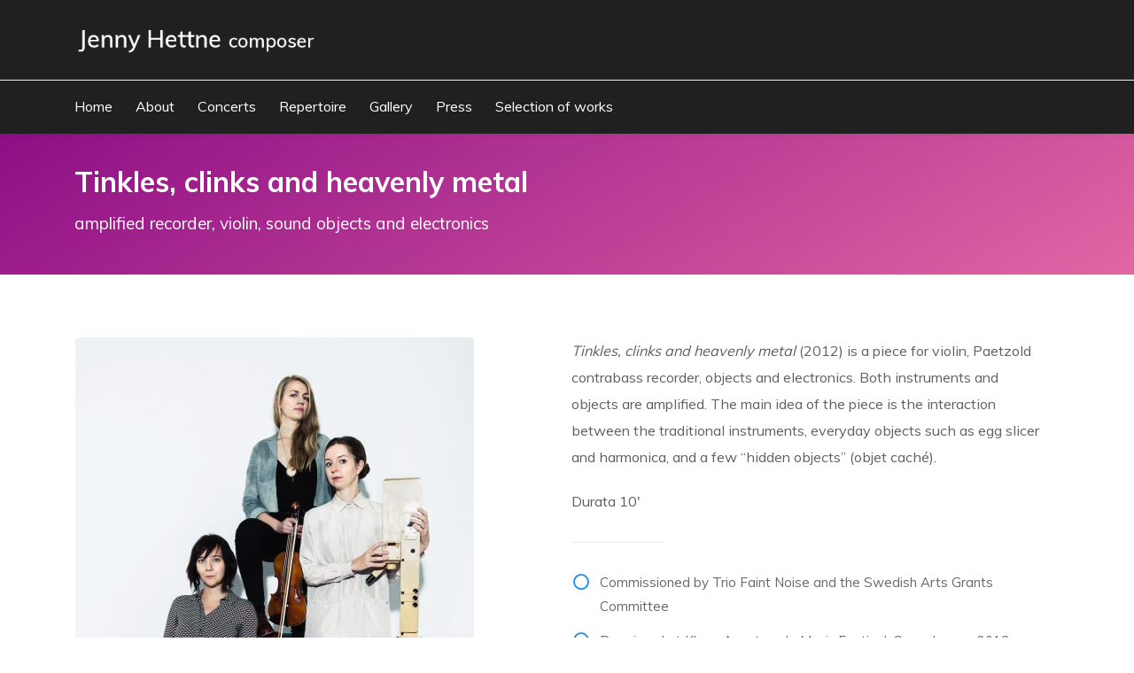

--- FILE ---
content_type: text/html; charset=UTF-8
request_url: http://jennyhettne.com/portfolio/tinkles-clinks-and-heavenly-metal/
body_size: 13246
content:
<!DOCTYPE html>
<html lang="en-US">
<head>

	<meta charset="UTF-8" />

    <meta name="viewport" content="width=device-width, initial-scale=1, maximum-scale=1">

    <title>Tinkles, clinks and heavenly metal &#8211; Jenny Hettne</title>
                        <script>
                            /* You can add more configuration options to webfontloader by previously defining the WebFontConfig with your options */
                            if ( typeof WebFontConfig === "undefined" ) {
                                WebFontConfig = new Object();
                            }
                            WebFontConfig['google'] = {families: ['Muli:400&subset=latin']};

                            (function() {
                                var wf = document.createElement( 'script' );
                                wf.src = 'https://ajax.go' + 'ogleapis.com/ajax/libs/webfont/1.5.3/webfont.js';
                                wf.type = 'text/javascript';
                                wf.async = 'true';
                                var s = document.getElementsByTagName( 'script' )[0];
                                s.parentNode.insertBefore( wf, s );
                            })();
                        </script>
                        <meta name='robots' content='max-image-preview:large' />
<link rel='dns-prefetch' href='//fonts.googleapis.com' />
<link rel='dns-prefetch' href='//s.w.org' />
<link rel="alternate" type="application/rss+xml" title="Jenny Hettne &raquo; Feed" href="http://jennyhettne.com/feed/" />
<link rel="alternate" type="application/rss+xml" title="Jenny Hettne &raquo; Comments Feed" href="http://jennyhettne.com/comments/feed/" />
<link rel="alternate" type="text/calendar" title="Jenny Hettne &raquo; iCal Feed" href="http://jennyhettne.com/concerts/?ical=1" />
<script type="text/javascript">
window._wpemojiSettings = {"baseUrl":"https:\/\/s.w.org\/images\/core\/emoji\/14.0.0\/72x72\/","ext":".png","svgUrl":"https:\/\/s.w.org\/images\/core\/emoji\/14.0.0\/svg\/","svgExt":".svg","source":{"concatemoji":"http:\/\/jennyhettne.com\/wp-includes\/js\/wp-emoji-release.min.js?ver=6.0.11"}};
/*! This file is auto-generated */
!function(e,a,t){var n,r,o,i=a.createElement("canvas"),p=i.getContext&&i.getContext("2d");function s(e,t){var a=String.fromCharCode,e=(p.clearRect(0,0,i.width,i.height),p.fillText(a.apply(this,e),0,0),i.toDataURL());return p.clearRect(0,0,i.width,i.height),p.fillText(a.apply(this,t),0,0),e===i.toDataURL()}function c(e){var t=a.createElement("script");t.src=e,t.defer=t.type="text/javascript",a.getElementsByTagName("head")[0].appendChild(t)}for(o=Array("flag","emoji"),t.supports={everything:!0,everythingExceptFlag:!0},r=0;r<o.length;r++)t.supports[o[r]]=function(e){if(!p||!p.fillText)return!1;switch(p.textBaseline="top",p.font="600 32px Arial",e){case"flag":return s([127987,65039,8205,9895,65039],[127987,65039,8203,9895,65039])?!1:!s([55356,56826,55356,56819],[55356,56826,8203,55356,56819])&&!s([55356,57332,56128,56423,56128,56418,56128,56421,56128,56430,56128,56423,56128,56447],[55356,57332,8203,56128,56423,8203,56128,56418,8203,56128,56421,8203,56128,56430,8203,56128,56423,8203,56128,56447]);case"emoji":return!s([129777,127995,8205,129778,127999],[129777,127995,8203,129778,127999])}return!1}(o[r]),t.supports.everything=t.supports.everything&&t.supports[o[r]],"flag"!==o[r]&&(t.supports.everythingExceptFlag=t.supports.everythingExceptFlag&&t.supports[o[r]]);t.supports.everythingExceptFlag=t.supports.everythingExceptFlag&&!t.supports.flag,t.DOMReady=!1,t.readyCallback=function(){t.DOMReady=!0},t.supports.everything||(n=function(){t.readyCallback()},a.addEventListener?(a.addEventListener("DOMContentLoaded",n,!1),e.addEventListener("load",n,!1)):(e.attachEvent("onload",n),a.attachEvent("onreadystatechange",function(){"complete"===a.readyState&&t.readyCallback()})),(e=t.source||{}).concatemoji?c(e.concatemoji):e.wpemoji&&e.twemoji&&(c(e.twemoji),c(e.wpemoji)))}(window,document,window._wpemojiSettings);
</script>
<style type="text/css">
img.wp-smiley,
img.emoji {
	display: inline !important;
	border: none !important;
	box-shadow: none !important;
	height: 1em !important;
	width: 1em !important;
	margin: 0 0.07em !important;
	vertical-align: -0.1em !important;
	background: none !important;
	padding: 0 !important;
}
</style>
	<link rel='stylesheet' id='wp-block-library-css'  href='http://jennyhettne.com/wp-includes/css/dist/block-library/style.min.css?ver=6.0.11' type='text/css' media='all' />
<style id='global-styles-inline-css' type='text/css'>
body{--wp--preset--color--black: #000000;--wp--preset--color--cyan-bluish-gray: #abb8c3;--wp--preset--color--white: #ffffff;--wp--preset--color--pale-pink: #f78da7;--wp--preset--color--vivid-red: #cf2e2e;--wp--preset--color--luminous-vivid-orange: #ff6900;--wp--preset--color--luminous-vivid-amber: #fcb900;--wp--preset--color--light-green-cyan: #7bdcb5;--wp--preset--color--vivid-green-cyan: #00d084;--wp--preset--color--pale-cyan-blue: #8ed1fc;--wp--preset--color--vivid-cyan-blue: #0693e3;--wp--preset--color--vivid-purple: #9b51e0;--wp--preset--gradient--vivid-cyan-blue-to-vivid-purple: linear-gradient(135deg,rgba(6,147,227,1) 0%,rgb(155,81,224) 100%);--wp--preset--gradient--light-green-cyan-to-vivid-green-cyan: linear-gradient(135deg,rgb(122,220,180) 0%,rgb(0,208,130) 100%);--wp--preset--gradient--luminous-vivid-amber-to-luminous-vivid-orange: linear-gradient(135deg,rgba(252,185,0,1) 0%,rgba(255,105,0,1) 100%);--wp--preset--gradient--luminous-vivid-orange-to-vivid-red: linear-gradient(135deg,rgba(255,105,0,1) 0%,rgb(207,46,46) 100%);--wp--preset--gradient--very-light-gray-to-cyan-bluish-gray: linear-gradient(135deg,rgb(238,238,238) 0%,rgb(169,184,195) 100%);--wp--preset--gradient--cool-to-warm-spectrum: linear-gradient(135deg,rgb(74,234,220) 0%,rgb(151,120,209) 20%,rgb(207,42,186) 40%,rgb(238,44,130) 60%,rgb(251,105,98) 80%,rgb(254,248,76) 100%);--wp--preset--gradient--blush-light-purple: linear-gradient(135deg,rgb(255,206,236) 0%,rgb(152,150,240) 100%);--wp--preset--gradient--blush-bordeaux: linear-gradient(135deg,rgb(254,205,165) 0%,rgb(254,45,45) 50%,rgb(107,0,62) 100%);--wp--preset--gradient--luminous-dusk: linear-gradient(135deg,rgb(255,203,112) 0%,rgb(199,81,192) 50%,rgb(65,88,208) 100%);--wp--preset--gradient--pale-ocean: linear-gradient(135deg,rgb(255,245,203) 0%,rgb(182,227,212) 50%,rgb(51,167,181) 100%);--wp--preset--gradient--electric-grass: linear-gradient(135deg,rgb(202,248,128) 0%,rgb(113,206,126) 100%);--wp--preset--gradient--midnight: linear-gradient(135deg,rgb(2,3,129) 0%,rgb(40,116,252) 100%);--wp--preset--duotone--dark-grayscale: url('#wp-duotone-dark-grayscale');--wp--preset--duotone--grayscale: url('#wp-duotone-grayscale');--wp--preset--duotone--purple-yellow: url('#wp-duotone-purple-yellow');--wp--preset--duotone--blue-red: url('#wp-duotone-blue-red');--wp--preset--duotone--midnight: url('#wp-duotone-midnight');--wp--preset--duotone--magenta-yellow: url('#wp-duotone-magenta-yellow');--wp--preset--duotone--purple-green: url('#wp-duotone-purple-green');--wp--preset--duotone--blue-orange: url('#wp-duotone-blue-orange');--wp--preset--font-size--small: 13px;--wp--preset--font-size--medium: 20px;--wp--preset--font-size--large: 36px;--wp--preset--font-size--x-large: 42px;}.has-black-color{color: var(--wp--preset--color--black) !important;}.has-cyan-bluish-gray-color{color: var(--wp--preset--color--cyan-bluish-gray) !important;}.has-white-color{color: var(--wp--preset--color--white) !important;}.has-pale-pink-color{color: var(--wp--preset--color--pale-pink) !important;}.has-vivid-red-color{color: var(--wp--preset--color--vivid-red) !important;}.has-luminous-vivid-orange-color{color: var(--wp--preset--color--luminous-vivid-orange) !important;}.has-luminous-vivid-amber-color{color: var(--wp--preset--color--luminous-vivid-amber) !important;}.has-light-green-cyan-color{color: var(--wp--preset--color--light-green-cyan) !important;}.has-vivid-green-cyan-color{color: var(--wp--preset--color--vivid-green-cyan) !important;}.has-pale-cyan-blue-color{color: var(--wp--preset--color--pale-cyan-blue) !important;}.has-vivid-cyan-blue-color{color: var(--wp--preset--color--vivid-cyan-blue) !important;}.has-vivid-purple-color{color: var(--wp--preset--color--vivid-purple) !important;}.has-black-background-color{background-color: var(--wp--preset--color--black) !important;}.has-cyan-bluish-gray-background-color{background-color: var(--wp--preset--color--cyan-bluish-gray) !important;}.has-white-background-color{background-color: var(--wp--preset--color--white) !important;}.has-pale-pink-background-color{background-color: var(--wp--preset--color--pale-pink) !important;}.has-vivid-red-background-color{background-color: var(--wp--preset--color--vivid-red) !important;}.has-luminous-vivid-orange-background-color{background-color: var(--wp--preset--color--luminous-vivid-orange) !important;}.has-luminous-vivid-amber-background-color{background-color: var(--wp--preset--color--luminous-vivid-amber) !important;}.has-light-green-cyan-background-color{background-color: var(--wp--preset--color--light-green-cyan) !important;}.has-vivid-green-cyan-background-color{background-color: var(--wp--preset--color--vivid-green-cyan) !important;}.has-pale-cyan-blue-background-color{background-color: var(--wp--preset--color--pale-cyan-blue) !important;}.has-vivid-cyan-blue-background-color{background-color: var(--wp--preset--color--vivid-cyan-blue) !important;}.has-vivid-purple-background-color{background-color: var(--wp--preset--color--vivid-purple) !important;}.has-black-border-color{border-color: var(--wp--preset--color--black) !important;}.has-cyan-bluish-gray-border-color{border-color: var(--wp--preset--color--cyan-bluish-gray) !important;}.has-white-border-color{border-color: var(--wp--preset--color--white) !important;}.has-pale-pink-border-color{border-color: var(--wp--preset--color--pale-pink) !important;}.has-vivid-red-border-color{border-color: var(--wp--preset--color--vivid-red) !important;}.has-luminous-vivid-orange-border-color{border-color: var(--wp--preset--color--luminous-vivid-orange) !important;}.has-luminous-vivid-amber-border-color{border-color: var(--wp--preset--color--luminous-vivid-amber) !important;}.has-light-green-cyan-border-color{border-color: var(--wp--preset--color--light-green-cyan) !important;}.has-vivid-green-cyan-border-color{border-color: var(--wp--preset--color--vivid-green-cyan) !important;}.has-pale-cyan-blue-border-color{border-color: var(--wp--preset--color--pale-cyan-blue) !important;}.has-vivid-cyan-blue-border-color{border-color: var(--wp--preset--color--vivid-cyan-blue) !important;}.has-vivid-purple-border-color{border-color: var(--wp--preset--color--vivid-purple) !important;}.has-vivid-cyan-blue-to-vivid-purple-gradient-background{background: var(--wp--preset--gradient--vivid-cyan-blue-to-vivid-purple) !important;}.has-light-green-cyan-to-vivid-green-cyan-gradient-background{background: var(--wp--preset--gradient--light-green-cyan-to-vivid-green-cyan) !important;}.has-luminous-vivid-amber-to-luminous-vivid-orange-gradient-background{background: var(--wp--preset--gradient--luminous-vivid-amber-to-luminous-vivid-orange) !important;}.has-luminous-vivid-orange-to-vivid-red-gradient-background{background: var(--wp--preset--gradient--luminous-vivid-orange-to-vivid-red) !important;}.has-very-light-gray-to-cyan-bluish-gray-gradient-background{background: var(--wp--preset--gradient--very-light-gray-to-cyan-bluish-gray) !important;}.has-cool-to-warm-spectrum-gradient-background{background: var(--wp--preset--gradient--cool-to-warm-spectrum) !important;}.has-blush-light-purple-gradient-background{background: var(--wp--preset--gradient--blush-light-purple) !important;}.has-blush-bordeaux-gradient-background{background: var(--wp--preset--gradient--blush-bordeaux) !important;}.has-luminous-dusk-gradient-background{background: var(--wp--preset--gradient--luminous-dusk) !important;}.has-pale-ocean-gradient-background{background: var(--wp--preset--gradient--pale-ocean) !important;}.has-electric-grass-gradient-background{background: var(--wp--preset--gradient--electric-grass) !important;}.has-midnight-gradient-background{background: var(--wp--preset--gradient--midnight) !important;}.has-small-font-size{font-size: var(--wp--preset--font-size--small) !important;}.has-medium-font-size{font-size: var(--wp--preset--font-size--medium) !important;}.has-large-font-size{font-size: var(--wp--preset--font-size--large) !important;}.has-x-large-font-size{font-size: var(--wp--preset--font-size--x-large) !important;}
</style>
<link rel='stylesheet' id='tribe-events-full-calendar-style-css'  href='http://jennyhettne.com/wp-content/plugins/the-events-calendar/src/resources/css/tribe-events-full.min.css?ver=4.6.11.1' type='text/css' media='all' />
<link rel='stylesheet' id='tribe-events-calendar-style-css'  href='http://jennyhettne.com/wp-content/plugins/the-events-calendar/src/resources/css/tribe-events-theme.min.css?ver=4.6.11.1' type='text/css' media='all' />
<link rel='stylesheet' id='tribe-events-calendar-full-mobile-style-css'  href='http://jennyhettne.com/wp-content/plugins/the-events-calendar/src/resources/css/tribe-events-full-mobile.min.css?ver=4.6.11.1' type='text/css' media='only screen and (max-width: 768px)' />
<link rel='stylesheet' id='tribe-events-calendar-mobile-style-css'  href='http://jennyhettne.com/wp-content/plugins/the-events-calendar/src/resources/css/tribe-events-theme-mobile.min.css?ver=4.6.11.1' type='text/css' media='only screen and (max-width: 768px)' />
<link rel='stylesheet' id='tribe-events-calendar-override-style-css'  href='http://jennyhettne.com/wp-content/themes/engage-child/tribe-events/tribe-events.css?ver=1.0.0' type='text/css' media='all' />
<link rel='stylesheet' id='bootstrap-css'  href='http://jennyhettne.com/wp-content/themes/engage/css/bootstrap.min.css?ver=6.0.11' type='text/css' media='all' />
<link rel='stylesheet' id='animate-css'  href='http://jennyhettne.com/wp-content/themes/engage/css/scripts/animate.min.css?ver=6.0.11' type='text/css' media='all' />
<link rel='stylesheet' id='font-awesome-css'  href='http://jennyhettne.com/wp-content/themes/engage/css/font-awesome/css/font-awesome.min.css?ver=5.7.1' type='text/css' media='all' />
<link rel='stylesheet' id='engage-styles-css'  href='http://jennyhettne.com/wp-content/themes/engage/style.css?ver=1.0.63' type='text/css' media='all' />
<link rel='stylesheet' id='engage-child-styles-css'  href='http://jennyhettne.com/wp-content/themes/engage-child/style.css?ver=6.0.11' type='text/css' media='all' />
<link rel='stylesheet' id='vntd-google-font-primary-css'  href='//fonts.googleapis.com/css?family=Muli%3A400%2C700&#038;ver=6.0.11' type='text/css' media='all' />
<link rel='stylesheet' id='engage-icons-css'  href='http://jennyhettne.com/wp-content/themes/engage/css/engage-icons/css/style.css?ver=6.0.11' type='text/css' media='all' />
<link rel='stylesheet' id='engage-ui-css'  href='http://jennyhettne.com/wp-content/themes/engage/css/ui.css?ver=1.0.3' type='text/css' media='all' />
<link rel='stylesheet' id='engage-responsive-css'  href='http://jennyhettne.com/wp-content/themes/engage/css/responsive.css?ver=1.0.5' type='text/css' media='all' />
<link rel='stylesheet' id='engage-dynamic-css-css'  href='http://jennyhettne.com/wp-admin/admin-ajax.php?action=engage_dynamic_css&#038;ver=6.0.11' type='text/css' media='all' />
<link rel='stylesheet' id='magnific-popup-css'  href='http://jennyhettne.com/wp-content/themes/engage/css/plugins/magnific-popup.css?ver=6.0.11' type='text/css' media='all' />
<link rel='stylesheet' id='owl-carousel-css'  href='http://jennyhettne.com/wp-content/themes/engage/css/plugins/owl.carousel.css?ver=6.0.11' type='text/css' media='all' />
<link rel='stylesheet' id='redux-field-social-profiles-frontend-css-css'  href='http://jennyhettne.com/wp-content/plugins/engage-core//theme-panel/extensions/social_profiles/social_profiles/css/field_social_profiles_frontend.css?ver=1768767576' type='text/css' media='all' />
<link rel='stylesheet' id='js_composer_front-css'  href='http://jennyhettne.com/wp-content/plugins/js_composer/assets/css/js_composer.min.css?ver=6.6.0' type='text/css' media='all' />
<link rel='stylesheet' id='bellows-css'  href='http://jennyhettne.com/wp-content/plugins/bellows-accordion-menu/assets/css/bellows.min.css?ver=1.4' type='text/css' media='all' />
<script type='text/javascript' src='http://jennyhettne.com/wp-includes/js/jquery/jquery.min.js?ver=3.6.0' id='jquery-core-js'></script>
<script type='text/javascript' src='http://jennyhettne.com/wp-includes/js/jquery/jquery-migrate.min.js?ver=3.3.2' id='jquery-migrate-js'></script>
<script type='text/javascript' src='http://jennyhettne.com/wp-content/themes/engage/js/plugins/appear/jquery.appear.js?ver=1.0.1' id='appear-js'></script>
<link rel="https://api.w.org/" href="http://jennyhettne.com/wp-json/" /><link rel="EditURI" type="application/rsd+xml" title="RSD" href="http://jennyhettne.com/xmlrpc.php?rsd" />
<link rel="wlwmanifest" type="application/wlwmanifest+xml" href="http://jennyhettne.com/wp-includes/wlwmanifest.xml" /> 
<meta name="generator" content="WordPress 6.0.11" />
<link rel="canonical" href="http://jennyhettne.com/portfolio/tinkles-clinks-and-heavenly-metal/" />
<link rel='shortlink' href='http://jennyhettne.com/?p=711277' />
<link rel="alternate" type="application/json+oembed" href="http://jennyhettne.com/wp-json/oembed/1.0/embed?url=http%3A%2F%2Fjennyhettne.com%2Fportfolio%2Ftinkles-clinks-and-heavenly-metal%2F" />
<link rel="alternate" type="text/xml+oembed" href="http://jennyhettne.com/wp-json/oembed/1.0/embed?url=http%3A%2F%2Fjennyhettne.com%2Fportfolio%2Ftinkles-clinks-and-heavenly-metal%2F&#038;format=xml" />
<style id="bellows-custom-generated-css">
/* Status: Loaded from Transient */

</style><meta name="tec-api-version" content="v1"><meta name="tec-api-origin" content="http://jennyhettne.com"><link rel="https://theeventscalendar.com/" href="http://jennyhettne.com/wp-json/tribe/events/v1/" /><meta name="generator" content="Powered by WPBakery Page Builder - drag and drop page builder for WordPress."/>
		<style type="text/css" id="wp-custom-css">
			.bellows .bellows-nav .bellows-custom-content.bellows-custom-content-padded, .bellows .bellows-nav .bellows-target, .bellows .bellows-nav .bellows-target.bellows-target-w-image>.bellows-image.bellows-image-padded, .bellows .bellows-nav .bellows-target.bellows-target-w-image>.bellows-target-text{
	padding: 10px;
}

.bellows .bellows-nav .bellows-submenu .bellows-target{
	padding-top: 5px;
	padding-bottom: 5px;
}



/*#page-content{
	padding-top: 0px!important;
}
*/

.tribe-events-page-title{
	display: none;
}

.veented-slider-holder, .veented-slider .veented-slider-container{
	height: 300px!important;
}


.bellows .bellows-nav .bellows-menu-item-has-children>.bellows-target{
	padding-right: 0px;
}
.page-width-stretch .sidebar-wrapper, .page-width-stretch_no_padding .sidebar-primary .sidebar-wrapper{
	padding-left: 45px!important;
	padding-right: 0px!important;
}

.tribe-events-list-widget .tribe-event-title {
    padding-left: 0px;
    font-size: 14px;
		font-weight: 600;
}

.tribe-events-list-widget .tribe-event-organizer {
    padding-left: 10px;
		line-height: 1.4em;
    font-size: 14px;
		margin-bottom: 0px;
		font-weight: 600;
    color: #686868;	
}
.tribe-events-list-widget .tribe-event-venue {
    padding-left: 10px;
    font-size: 14px;
		line-height: 1.4em;
}

.tribe-events-list-widget .tribe-event-duration {
    padding-left: 10px;
    line-height: 1.4em;
    font-size: 14px;
}
.tribe-events-list-event-description {
    display: none !important;
}
.tribe-events-list-separator-month{
    display: none !important;
}
.tribe-events-cal-links{
    display: none !important;
}

.tribe-events-list .type-tribe_events {
	padding: 0px 0px 0px 0px;
	font-size: 12px;
	margin: 10px 10px 0px 0px;
}
.tribe-events-list-event-title .tribe-event-url{
	margin-bottom: 0px;
	font-size: 16px;
}
.page-layout-two-sidebars .page-content {
	width: 60%;
}
.tribe-events-loop .tribe-events-event-meta.tribe-events-event-meta{
	margin-bottom: 0px;
	margin-top: 0px;
}
.tribe-events-list .tribe-events-venue-details {
	margin-bottom: 2px;
	margin-top: 2px;
}
.tribe-events-list{
	margin-top: 60px;
}


.page-layout-sidebar_both .page-content {
	left: 20%;
}

.page-layout-sidebar_both .sidebar-primary {
	right: 60%;
}
.page-layout-two-sidebars .sidebar-primary {
	width: 20%;
}
.page-layout-two-sidebars .sidebar-secondary {
	width: 20%;
}
.page-layout-sidebar_both .sidebar-secondary {
	left: 0%;
}
.tribe-events-list-event-title{font-style: regular;}

/*
.page-layout-sidebar_both .sidebar-primary {
    padding-left: 20x;
}
*/

/*
div.netgo_navigation
li.menu-item-has-children{
	line-height: 1.5em;
	margin: 0px 0 0 0; vertical-align:top
}
*/
.widget:first-child{
	padding-top: 40px;
}
.widget .widget_netgo_navigation{
	padding-top: 0px;
}
.sidebar-wrapper {
	padding-top: 40px;
}
.page-width-stretch .sidebar-wrapper, .page-width-stretch_no_padding .sidebar-wrapper {
    padding: 100px 40px 60px 40px;
}
.page-width-stretch .sidebar-wrapper, .page-width-stretch_no_padding .sidebar-primary .sidebar-wrapper {
    padding: 100px 30px 60px 60px;
}
/*
div.netgo_navigation
.widget_netgo_navigation{
	padding-top: 0px;
}
*/


	/*
.page-width-stretch .sidebar-wrapper, .page-width-stretch_no_padding .sidebar-wrapper {
    padding: 50px 20px 14px 20px;
}
*/
/*hero slider holder */

.veented-slider-holder{
	min-height: 180px !important;
}

.veented-slider-holder .inner {
	padding-top: 0px !important;
	padding-left: 60px !important;
	padding-right: 60px !important;
	padding-bottom: 0px !important;
}

@media screen and (max-width: 600px){
	.veented-slider-holder{
	min-height: 400px !important;
		margin-top: 0px !important;}
	#page-content{
	padding-top: 0px!important;
}
	
}

/* hero slider buttons */
.hero-slide-buttons{
	margin-top: 25px;
}
.veented-slider .swiper-button-next{
	right: 26px !important;
}
.veented-slider .swiper-button-prev{
	left: 26px !important;
}

.veented-slider .swiper-button-next, .veented-slider .swiper-button-prev {
    color: #666777 !important;
}

/* hero slider text */
.hero-slider h2.hero-slide-heading {
	font-size: 15px !important;
	font-style: italic;
}
.hero-slide-text veented-slide-subtitle {
	font-size: 15px !important;
}

.page-width-stretch .sidebar:after, .page-width-stretch_no_padding .sidebar:after{
	background: #fff
}		</style>
		<style type="text/css" title="dynamic-css" class="options-output">#main-menu > ul > li > a,.main-menu > ul > li > a{font-size:16px;opacity: 1;visibility: visible;-webkit-transition: opacity 0.24s ease-in-out;-moz-transition: opacity 0.24s ease-in-out;transition: opacity 0.24s ease-in-out;}.wf-loading #main-menu > ul > li > a,.wf-loading .main-menu > ul > li > a{opacity: 0;}.ie.wf-loading #main-menu > ul > li > a,.ie.wf-loading .main-menu > ul > li > a{visibility: hidden;}.header-dark #main-menu > ul > li > a:hover,.header-dark .main-menu > ul > li > a:hover{color:#1e73be;}.aside-nav #main-aside-menu > ul > li > a{opacity: 1;visibility: visible;-webkit-transition: opacity 0.24s ease-in-out;-moz-transition: opacity 0.24s ease-in-out;transition: opacity 0.24s ease-in-out;}.wf-loading .aside-nav #main-aside-menu > ul > li > a{opacity: 0;}.ie.wf-loading .aside-nav #main-aside-menu > ul > li > a{visibility: hidden;}.aside-nav #main-aside-menu .dropdown-menu > li > a{opacity: 1;visibility: visible;-webkit-transition: opacity 0.24s ease-in-out;-moz-transition: opacity 0.24s ease-in-out;transition: opacity 0.24s ease-in-out;}.wf-loading .aside-nav #main-aside-menu .dropdown-menu > li > a{opacity: 0;}.ie.wf-loading .aside-nav #main-aside-menu .dropdown-menu > li > a{visibility: hidden;}#topbar,#topbar p{opacity: 1;visibility: visible;-webkit-transition: opacity 0.24s ease-in-out;-moz-transition: opacity 0.24s ease-in-out;transition: opacity 0.24s ease-in-out;}.wf-loading #topbar,.wf-loading #topbar p{opacity: 0;}.ie.wf-loading #topbar,.ie.wf-loading #topbar p{visibility: hidden;}#header #main-menu li:not(.mega-menu) > .dropdown-menu a{opacity: 1;visibility: visible;-webkit-transition: opacity 0.24s ease-in-out;-moz-transition: opacity 0.24s ease-in-out;transition: opacity 0.24s ease-in-out;}.wf-loading #header #main-menu li:not(.mega-menu) > .dropdown-menu a{opacity: 0;}.ie.wf-loading #header #main-menu li:not(.mega-menu) > .dropdown-menu a{visibility: hidden;}#header #main-menu > ul > li.mega-menu > ul.dropdown-menu > li > a{opacity: 1;visibility: visible;-webkit-transition: opacity 0.24s ease-in-out;-moz-transition: opacity 0.24s ease-in-out;transition: opacity 0.24s ease-in-out;}.wf-loading #header #main-menu > ul > li.mega-menu > ul.dropdown-menu > li > a{opacity: 0;}.ie.wf-loading #header #main-menu > ul > li.mega-menu > ul.dropdown-menu > li > a{visibility: hidden;}.page-title h1{font-weight:700;font-style:normal;color:#303030;font-size:26px;opacity: 1;visibility: visible;-webkit-transition: opacity 0.24s ease-in-out;-moz-transition: opacity 0.24s ease-in-out;transition: opacity 0.24s ease-in-out;}.wf-loading .page-title h1{opacity: 0;}.ie.wf-loading .page-title h1{visibility: hidden;}.page-title p.page-subtitle{font-weight:400;font-style:normal;color:#686868;font-size:19px;opacity: 1;visibility: visible;-webkit-transition: opacity 0.24s ease-in-out;-moz-transition: opacity 0.24s ease-in-out;transition: opacity 0.24s ease-in-out;}.wf-loading .page-title p.page-subtitle{opacity: 0;}.ie.wf-loading .page-title p.page-subtitle{visibility: hidden;}#page-title.page-title-with-separator{border-bottom:1px solid #efefef;}#page-title.page-title-with-bg h1{opacity: 1;visibility: visible;-webkit-transition: opacity 0.24s ease-in-out;-moz-transition: opacity 0.24s ease-in-out;transition: opacity 0.24s ease-in-out;}.wf-loading #page-title.page-title-with-bg h1{opacity: 0;}.ie.wf-loading #page-title.page-title-with-bg h1{visibility: hidden;}#page-title.page-title-with-bg  p.page-subtitle{opacity: 1;visibility: visible;-webkit-transition: opacity 0.24s ease-in-out;-moz-transition: opacity 0.24s ease-in-out;transition: opacity 0.24s ease-in-out;}.wf-loading #page-title.page-title-with-bg  p.page-subtitle{opacity: 0;}.ie.wf-loading #page-title.page-title-with-bg  p.page-subtitle{visibility: hidden;}#footer .footer-widget .widget-title{opacity: 1;visibility: visible;-webkit-transition: opacity 0.24s ease-in-out;-moz-transition: opacity 0.24s ease-in-out;transition: opacity 0.24s ease-in-out;}.wf-loading #footer .footer-widget .widget-title{opacity: 0;}.ie.wf-loading #footer .footer-widget .widget-title{visibility: hidden;}#footer-main p,#footer-main,#footer .widget,.footer-main .widget-contact-details > div{opacity: 1;visibility: visible;-webkit-transition: opacity 0.24s ease-in-out;-moz-transition: opacity 0.24s ease-in-out;transition: opacity 0.24s ease-in-out;}.wf-loading #footer-main p,.wf-loading #footer-main,.wf-loading #footer .widget,.wf-loading .footer-main .widget-contact-details > div{opacity: 0;}.ie.wf-loading #footer-main p,.ie.wf-loading #footer-main,.ie.wf-loading #footer .widget,.ie.wf-loading .footer-main .widget-contact-details > div{visibility: hidden;}#footer-main .widget ul li a{opacity: 1;visibility: visible;-webkit-transition: opacity 0.24s ease-in-out;-moz-transition: opacity 0.24s ease-in-out;transition: opacity 0.24s ease-in-out;}.wf-loading #footer-main .widget ul li a{opacity: 0;}.ie.wf-loading #footer-main .widget ul li a{visibility: hidden;}#footer-main .classic-meta-section{opacity: 1;visibility: visible;-webkit-transition: opacity 0.24s ease-in-out;-moz-transition: opacity 0.24s ease-in-out;transition: opacity 0.24s ease-in-out;}.wf-loading #footer-main .classic-meta-section{opacity: 0;}.ie.wf-loading #footer-main .classic-meta-section{visibility: hidden;}.footer-bottom .copyright, .footer-bottom p{opacity: 1;visibility: visible;-webkit-transition: opacity 0.24s ease-in-out;-moz-transition: opacity 0.24s ease-in-out;transition: opacity 0.24s ease-in-out;}.wf-loading .footer-bottom .copyright,.wf-loading  .footer-bottom p{opacity: 0;}.ie.wf-loading .footer-bottom .copyright,.ie.wf-loading  .footer-bottom p{visibility: hidden;}.portfolio-item-caption h4 a,.portfolio-caption_overlay .portfolio-item-caption h4 a{opacity: 1;visibility: visible;-webkit-transition: opacity 0.24s ease-in-out;-moz-transition: opacity 0.24s ease-in-out;transition: opacity 0.24s ease-in-out;}.wf-loading .portfolio-item-caption h4 a,.wf-loading .portfolio-caption_overlay .portfolio-item-caption h4 a{opacity: 0;}.ie.wf-loading .portfolio-item-caption h4 a,.ie.wf-loading .portfolio-caption_overlay .portfolio-item-caption h4 a{visibility: hidden;}.portfolio-item-caption .caption-categories{opacity: 1;visibility: visible;-webkit-transition: opacity 0.24s ease-in-out;-moz-transition: opacity 0.24s ease-in-out;transition: opacity 0.24s ease-in-out;}.wf-loading .portfolio-item-caption .caption-categories{opacity: 0;}.ie.wf-loading .portfolio-item-caption .caption-categories{visibility: hidden;}.post-navigation a span.post-nav-title{opacity: 1;visibility: visible;-webkit-transition: opacity 0.24s ease-in-out;-moz-transition: opacity 0.24s ease-in-out;transition: opacity 0.24s ease-in-out;}.wf-loading .post-navigation a span.post-nav-title{opacity: 0;}.ie.wf-loading .post-navigation a span.post-nav-title{visibility: hidden;}.btn{opacity: 1;visibility: visible;-webkit-transition: opacity 0.24s ease-in-out;-moz-transition: opacity 0.24s ease-in-out;transition: opacity 0.24s ease-in-out;}.wf-loading .btn{opacity: 0;}.ie.wf-loading .btn{visibility: hidden;}.btn-small{opacity: 1;visibility: visible;-webkit-transition: opacity 0.24s ease-in-out;-moz-transition: opacity 0.24s ease-in-out;transition: opacity 0.24s ease-in-out;}.wf-loading .btn-small{opacity: 0;}.ie.wf-loading .btn-small{visibility: hidden;}.btn-medium{opacity: 1;visibility: visible;-webkit-transition: opacity 0.24s ease-in-out;-moz-transition: opacity 0.24s ease-in-out;transition: opacity 0.24s ease-in-out;}.wf-loading .btn-medium{opacity: 0;}.ie.wf-loading .btn-medium{visibility: hidden;}.btn-large{opacity: 1;visibility: visible;-webkit-transition: opacity 0.24s ease-in-out;-moz-transition: opacity 0.24s ease-in-out;transition: opacity 0.24s ease-in-out;}.wf-loading .btn-large{opacity: 0;}.ie.wf-loading .btn-large{visibility: hidden;}.btn-xxlarge{opacity: 1;visibility: visible;-webkit-transition: opacity 0.24s ease-in-out;-moz-transition: opacity 0.24s ease-in-out;transition: opacity 0.24s ease-in-out;}.wf-loading .btn-xxlarge{opacity: 0;}.ie.wf-loading .btn-xxlarge{visibility: hidden;}h2.cta-heading{opacity: 1;visibility: visible;-webkit-transition: opacity 0.24s ease-in-out;-moz-transition: opacity 0.24s ease-in-out;transition: opacity 0.24s ease-in-out;}.wf-loading h2.cta-heading{opacity: 0;}.ie.wf-loading h2.cta-heading{visibility: hidden;}.cta-subtitle{opacity: 1;visibility: visible;-webkit-transition: opacity 0.24s ease-in-out;-moz-transition: opacity 0.24s ease-in-out;transition: opacity 0.24s ease-in-out;}.wf-loading .cta-subtitle{opacity: 0;}.ie.wf-loading .cta-subtitle{visibility: hidden;}.vntd-content-box .simple-grid-title{opacity: 1;visibility: visible;-webkit-transition: opacity 0.24s ease-in-out;-moz-transition: opacity 0.24s ease-in-out;transition: opacity 0.24s ease-in-out;}.wf-loading .vntd-content-box .simple-grid-title{opacity: 0;}.ie.wf-loading .vntd-content-box .simple-grid-title{visibility: hidden;}.vntd-content-box .simple-grid-description{opacity: 1;visibility: visible;-webkit-transition: opacity 0.24s ease-in-out;-moz-transition: opacity 0.24s ease-in-out;transition: opacity 0.24s ease-in-out;}.wf-loading .vntd-content-box .simple-grid-description{opacity: 0;}.ie.wf-loading .vntd-content-box .simple-grid-description{visibility: hidden;}.vntd-content-box .simple-grid-btn{opacity: 1;visibility: visible;-webkit-transition: opacity 0.24s ease-in-out;-moz-transition: opacity 0.24s ease-in-out;transition: opacity 0.24s ease-in-out;}.wf-loading .vntd-content-box .simple-grid-btn{opacity: 0;}.ie.wf-loading .vntd-content-box .simple-grid-btn{visibility: hidden;}h5.icon-box-title{opacity: 1;visibility: visible;-webkit-transition: opacity 0.24s ease-in-out;-moz-transition: opacity 0.24s ease-in-out;transition: opacity 0.24s ease-in-out;}.wf-loading h5.icon-box-title{opacity: 0;}.ie.wf-loading h5.icon-box-title{visibility: hidden;}p.icon-description{opacity: 1;visibility: visible;-webkit-transition: opacity 0.24s ease-in-out;-moz-transition: opacity 0.24s ease-in-out;transition: opacity 0.24s ease-in-out;}.wf-loading p.icon-description{opacity: 0;}.ie.wf-loading p.icon-description{visibility: hidden;}.special-heading .special-heading-title{opacity: 1;visibility: visible;-webkit-transition: opacity 0.24s ease-in-out;-moz-transition: opacity 0.24s ease-in-out;transition: opacity 0.24s ease-in-out;}.wf-loading .special-heading .special-heading-title{opacity: 0;}.ie.wf-loading .special-heading .special-heading-title{visibility: hidden;}.special-heading .special-heading-subtitle{opacity: 1;visibility: visible;-webkit-transition: opacity 0.24s ease-in-out;-moz-transition: opacity 0.24s ease-in-out;transition: opacity 0.24s ease-in-out;}.wf-loading .special-heading .special-heading-subtitle{opacity: 0;}.ie.wf-loading .special-heading .special-heading-subtitle{visibility: hidden;}#wrapper .bg-color-1{background-color:#f8f8f8;}a:hover, p a:hover{color:#1e73be;}.widget > h5{opacity: 1;visibility: visible;-webkit-transition: opacity 0.24s ease-in-out;-moz-transition: opacity 0.24s ease-in-out;transition: opacity 0.24s ease-in-out;}.wf-loading .widget > h5{opacity: 0;}.ie.wf-loading .widget > h5{visibility: hidden;}.widget{border-color:#000000;}.form-control, body .section-page input:not([type=radio]):not([type=checkbox]):not([type=submit]):not([type=button]):not([type=image]):not([type=file]), .section-page textarea, #wrapper .section-page select{opacity: 1;visibility: visible;-webkit-transition: opacity 0.24s ease-in-out;-moz-transition: opacity 0.24s ease-in-out;transition: opacity 0.24s ease-in-out;}.wf-loading .form-control,.wf-loading  body .section-page input:not([type=radio]):not([type=checkbox]):not([type=submit]):not([type=button]):not([type=image]):not([type=file]),.wf-loading  .section-page textarea,.wf-loading  #wrapper .section-page select{opacity: 0;}.ie.wf-loading .form-control,.ie.wf-loading  body .section-page input:not([type=radio]):not([type=checkbox]):not([type=submit]):not([type=button]):not([type=image]):not([type=file]),.ie.wf-loading  .section-page textarea,.ie.wf-loading  #wrapper .section-page select{visibility: hidden;}.section-page .gform_wrapper label.gfield_label{opacity: 1;visibility: visible;-webkit-transition: opacity 0.24s ease-in-out;-moz-transition: opacity 0.24s ease-in-out;transition: opacity 0.24s ease-in-out;}.wf-loading .section-page .gform_wrapper label.gfield_label{opacity: 0;}.ie.wf-loading .section-page .gform_wrapper label.gfield_label{visibility: hidden;}.font-additional,.font-additional h1, .font-additional h2, .font-additional h3, .font-additional h4, .font-additional h5, .font-additional h6{opacity: 1;visibility: visible;-webkit-transition: opacity 0.24s ease-in-out;-moz-transition: opacity 0.24s ease-in-out;transition: opacity 0.24s ease-in-out;}.wf-loading .font-additional,.wf-loading .font-additional h1,.wf-loading  .font-additional h2,.wf-loading  .font-additional h3,.wf-loading  .font-additional h4,.wf-loading  .font-additional h5,.wf-loading  .font-additional h6{opacity: 0;}.ie.wf-loading .font-additional,.ie.wf-loading .font-additional h1,.ie.wf-loading  .font-additional h2,.ie.wf-loading  .font-additional h3,.ie.wf-loading  .font-additional h4,.ie.wf-loading  .font-additional h5,.ie.wf-loading  .font-additional h6{visibility: hidden;}h1{opacity: 1;visibility: visible;-webkit-transition: opacity 0.24s ease-in-out;-moz-transition: opacity 0.24s ease-in-out;transition: opacity 0.24s ease-in-out;}.wf-loading h1{opacity: 0;}.ie.wf-loading h1{visibility: hidden;}h2{opacity: 1;visibility: visible;-webkit-transition: opacity 0.24s ease-in-out;-moz-transition: opacity 0.24s ease-in-out;transition: opacity 0.24s ease-in-out;}.wf-loading h2{opacity: 0;}.ie.wf-loading h2{visibility: hidden;}h3{opacity: 1;visibility: visible;-webkit-transition: opacity 0.24s ease-in-out;-moz-transition: opacity 0.24s ease-in-out;transition: opacity 0.24s ease-in-out;}.wf-loading h3{opacity: 0;}.ie.wf-loading h3{visibility: hidden;}h4{opacity: 1;visibility: visible;-webkit-transition: opacity 0.24s ease-in-out;-moz-transition: opacity 0.24s ease-in-out;transition: opacity 0.24s ease-in-out;}.wf-loading h4{opacity: 0;}.ie.wf-loading h4{visibility: hidden;}h5{opacity: 1;visibility: visible;-webkit-transition: opacity 0.24s ease-in-out;-moz-transition: opacity 0.24s ease-in-out;transition: opacity 0.24s ease-in-out;}.wf-loading h5{opacity: 0;}.ie.wf-loading h5{visibility: hidden;}h6{opacity: 1;visibility: visible;-webkit-transition: opacity 0.24s ease-in-out;-moz-transition: opacity 0.24s ease-in-out;transition: opacity 0.24s ease-in-out;}.wf-loading h6{opacity: 0;}.ie.wf-loading h6{visibility: hidden;}</style><style type="text/css" data-type="vc_shortcodes-custom-css">.vc_custom_1537711942259{padding-top: 70px !important;padding-bottom: 50px !important;}.vc_custom_1534079970602{margin-bottom: 0px !important;}</style><noscript><style> .wpb_animate_when_almost_visible { opacity: 1; }</style></noscript>
</head>

<body class="portfolio-template-default single single-portfolio postid-711277 tribe-no-js wpb-js-composer js-comp-ver-6.6.0 vc_responsive">

	<div class="loader-wrapper">
		  <div class="loader-circle"></div>
		</div>
	<div id="wrapper" class="header-position-top header-style-top-logo header-style-top-logo header-bottom-nav header-opaque site-header-sticky skin-light">

	

            <header id="header" class="site-header header-dark header-scroll-dark m-layout-center m-not-sticky active-style-default header-sticky dropdown-dark mobile-dropdown-parent header-separator-shadow"
                    data-scroll-height="60"
                    data-scroll-animation="default"
                    data-skin="dark"
                    data-scroll-skin="dark">

                
                    <div id="main-navigation"
                         class="main-nav bottom-nav" style="background-color:#202020;">

                        <div class="main-nav-wrapper upper-nav-wrapper">
                            <div class="container">
                                <div class="nav-left">
                                    <div id="logo">

                                        <a href="http://jennyhettne.com" class="logo-link"><img src="http://jennyhettne.com/wp-content/uploads/2018/09/Jenny-logo-4.png" alt="logo" class="logo-dark" style="height:36px;margin-top:-18px"><img src="http://jennyhettne.com/wp-content/uploads/2018/09/Jenny-logo-4.png" alt="logo" class="logo-white" style="height:36px;margin-top:-18px"></a>
                                    </div>
                                </div>

                                <div id="mobile-menu-toggle" class="toggle-menu toggle-menu-mobile"
                                     data-toggle="mobile-menu" data-effect="hover">
                                    <div class="btn-inner"><span></span></div>
                                </div>

                                <div class="nav-right"><div class="header-extra-content"></div></div>                            </div>
                        </div>

                        <div class="bottom-nav-wrapper">
                            <div class="container">
                                <nav id="main-menu"
                                     class="main-menu">
                                    <ul id="menu-main-menu-plus-works" class="nav"><li id="menu-item-711847" class="menu-item menu-item-type-post_type menu-item-object-page menu-item-home"><a href="http://jennyhettne.com/"><span>Home</span></a></li>
<li id="menu-item-711846" class="menu-item menu-item-type-post_type menu-item-object-page"><a href="http://jennyhettne.com/about/"><span>About</span></a></li>
<li id="menu-item-711849" class="menu-item menu-item-type-custom menu-item-object-custom"><a href="http://jennyhettne.com/concerts"><span>Concerts</span></a></li>
<li id="menu-item-711845" class="menu-item menu-item-type-post_type menu-item-object-page"><a href="http://jennyhettne.com/repertoire/"><span>Repertoire</span></a></li>
<li id="menu-item-712076" class="menu-item menu-item-type-post_type menu-item-object-page"><a href="http://jennyhettne.com/pages/gallery/"><span>Gallery</span></a></li>
<li id="menu-item-711848" class="menu-item menu-item-type-post_type menu-item-object-page"><a href="http://jennyhettne.com/press/"><span>Press</span></a></li>
<li id="menu-item-711850" class="menu-item menu-item-type-custom menu-item-object-custom current-menu-ancestor menu-item-has-children"><a href="#"><span>Selection of works</span></a>
<ul class="dropdown-menu">
	<li id="menu-item-711826" class="menu-item menu-item-type-custom menu-item-object-custom menu-item-has-children"><a href="#"><span>Solo with electronics</span></a>
	<ul class="dropdown-menu">
		<li id="menu-item-712967" class="menu-item menu-item-type-custom menu-item-object-custom"><a href="http://jennyhettne.com/portfolio/as-they-flutter-about/"><span><span style="font-style: italic">As they flutter about</span> <br /> for amplified bass clarinet and tape</span></a></li>
		<li id="menu-item-712732" class="menu-item menu-item-type-custom menu-item-object-custom"><a href="http://jennyhettne.com/portfolio/susurrant-metal-singing-rocks/"><span><span style="font-style: italic">Susurrant metal, singing rocks</span> <br /> for violin, objects and electronics</span></a></li>
		<li id="menu-item-712493" class="menu-item menu-item-type-custom menu-item-object-custom"><a href="http://jennyhettne.com/portfolio/rop-boljande/"><span><span style="font-style:italic">Rop, böljande</span> <br />for horn and tape</span></a></li>
		<li id="menu-item-711829" class="menu-item menu-item-type-custom menu-item-object-custom"><a href="http://jennyhettne.com/portfolio/while-the-hearts-heartbeat/"><span><span style="font-style: italic">While the heart&#8217;s heartbeat beats its old song</span> <br /> for amplified saxophone and tape</span></a></li>
		<li id="menu-item-711828" class="menu-item menu-item-type-custom menu-item-object-custom"><a href="http://jennyhettne.com/portfolio/while-she-was-dreaming"><span><span style="font-style: italic">While she was dreaming</span> <br /> for amplified violin and tape</span></a></li>
		<li id="menu-item-711830" class="menu-item menu-item-type-custom menu-item-object-custom"><a href="http://jennyhettne.com/portfolio/ytor-boljande"><span><span style="font-style: italic">Ytor, böljande</span> <br /> for percussion and loudspeaker</span></a></li>
		<li id="menu-item-711827" class="menu-item menu-item-type-custom menu-item-object-custom"><a href="http://jennyhettne.com/portfolio/reed-chanting"><span><span style="font-style: italic">Reed, chanting</span> <br /> for oboe and tape</span></a></li>
	</ul>
</li>
	<li id="menu-item-711831" class="menu-item menu-item-type-custom menu-item-object-custom menu-item-has-children"><a href="#"><span>Duo</span></a>
	<ul class="dropdown-menu">
		<li id="menu-item-711834" class="menu-item menu-item-type-custom menu-item-object-custom"><a href="http://jennyhettne.com/portfolio/sweet-thursday"><span><span style="font-style: italic">Sweet Thursday</span> <br /> for guitar duo</span></a></li>
		<li id="menu-item-711835" class="menu-item menu-item-type-custom menu-item-object-custom"><a href="http://jennyhettne.com/portfolio/ting-and-twine"><span><span style="font-style: italic">Ting and Twine</span> <br /> for harp and percussion</span></a></li>
		<li id="menu-item-711832" class="menu-item menu-item-type-custom menu-item-object-custom"><a href="http://jennyhettne.com/portfolio/bells-and-tides"><span><span style="font-style: italic">Bells and Tides</span> <br /> for cello and percussion</span></a></li>
		<li id="menu-item-711833" class="menu-item menu-item-type-custom menu-item-object-custom"><a href="http://jennyhettne.com/portfolio/gesang"><span><span style="font-style: italic">Gesång</span> <br /> for mezzo soprano, percussion and electronics</span></a></li>
		<li id="menu-item-711836" class="menu-item menu-item-type-custom menu-item-object-custom"><a href="http://jennyhettne.com/portfolio/wavering-wood-whirling-metal"><span><span style="font-style: italic">Wavering wood, whirling metal</span> <br /> for harp, percussion and music boxes</span></a></li>
	</ul>
</li>
	<li id="menu-item-711837" class="menu-item menu-item-type-custom menu-item-object-custom current-menu-ancestor current-menu-parent menu-item-has-children"><a href="#"><span>Ensemble</span></a>
	<ul class="dropdown-menu">
		<li id="menu-item-713088" class="menu-item menu-item-type-custom menu-item-object-custom"><a href="https://jennyhettne.com/portfolio/habitat/"><span><span style="font-style: italic">HABITAT</span> <br /> for ensemble</span></a></li>
		<li id="menu-item-712941" class="menu-item menu-item-type-custom menu-item-object-custom"><a href="http://jennyhettne.com/portfolio/three/"><span><span style="font-style: italic">T(h)ree</span> <br /> for voice, harp, percussion and electronics</span></a></li>
		<li id="menu-item-712742" class="menu-item menu-item-type-custom menu-item-object-custom"><a href="http://jennyhettne.com/portfolio/whispering-chords-quietly-falling/"><span><span style="font-style: italic">Whispering c(h)ords, quietly falling</span> <br /> for ensemble</span></a></li>
		<li id="menu-item-712718" class="menu-item menu-item-type-custom menu-item-object-custom"><a href="http://jennyhettne.com/portfolio/stimme-aus-der-ferne/"><span><span style="font-style: italic">Stimme aus der Ferne</span> <br /> for ensemble</span></a></li>
		<li id="menu-item-712569" class="menu-item menu-item-type-custom menu-item-object-custom"><a href="http://jennyhettne.com/portfolio/swirls-and-shades/"><span><span style="font-style: italic">Swirls and Shades</span> <br /> for eight saxophones</span></a></li>
		<li id="menu-item-712133" class="menu-item menu-item-type-custom menu-item-object-custom"><a href="http://jennyhettne.com/portfolio/trio/"><span><span style="font-style: italic">Trio</span> <br /> for traditional Korean percussion, piano and violin</span></a></li>
		<li id="menu-item-711838" class="menu-item menu-item-type-custom menu-item-object-custom"><a href="http://jennyhettne.com/portfolio/a-swarm-portfolio/"><span><span style="font-style: italic">A swarm came in from the dark</span> <br /> for violin and ensemble</span></a></li>
		<li id="menu-item-711841" class="menu-item menu-item-type-custom menu-item-object-custom current-menu-item"><a href="http://jennyhettne.com/portfolio/tinkles-clinks-and-heavenly-metal"><span><span style="font-style: italic">Tinkles, clinks and heavenly metal</span> <br /> for violin, Paetzold, objects and electronics</span></a></li>
		<li id="menu-item-712748" class="menu-item menu-item-type-custom menu-item-object-custom"><a href="http://jennyhettne.com/portfolio/paths-of-wood-and-pearl/"><span><span style="font-style: italic">Paths of Wood and Pearl</span> <br /> for ensemble</span></a></li>
		<li id="menu-item-711840" class="menu-item menu-item-type-custom menu-item-object-custom"><a href="http://jennyhettne.com/portfolio/reed-undulating"><span><span style="font-style: italic">Reed, undulating</span> <br /> for ensemble</span></a></li>
		<li id="menu-item-711839" class="menu-item menu-item-type-custom menu-item-object-custom"><a href="http://jennyhettne.com/portfolio/backdrifting"><span><span style="font-style: italic">Backdrifting</span> <br /> for ensemble</span></a></li>
	</ul>
</li>
	<li id="menu-item-711842" class="menu-item menu-item-type-custom menu-item-object-custom menu-item-has-children"><a href="#"><span>Orchestra</span></a>
	<ul class="dropdown-menu">
		<li id="menu-item-711844" class="menu-item menu-item-type-custom menu-item-object-custom"><a href="http://jennyhettne.com/portfolio/whirli-gigue"><span><span style="font-style: italic">Whirli(gigue)</span> <br /> for large symphony orchestra</span></a></li>
		<li id="menu-item-711843" class="menu-item menu-item-type-custom menu-item-object-custom"><a href="http://jennyhettne.com/portfolio/krusning-skiktning/"><span><span style="font-style: italic">Krusning Skiktning</span> <br /> for piano and orchestra</span></a></li>
	</ul>
</li>
	<li id="menu-item-712113" class="menu-item menu-item-type-custom menu-item-object-custom menu-item-has-children"><a href="#"><span>Music for young musicians</span></a>
	<ul class="dropdown-menu">
		<li id="menu-item-712115" class="menu-item menu-item-type-custom menu-item-object-custom"><a href="http://jennyhettne.com/portfolio/thawing-undulating/"><span><span style="font-style: italic">Thawing, undulating</span> <br />for saxophone, trombone and any six instruments</span></a></li>
		<li id="menu-item-712114" class="menu-item menu-item-type-custom menu-item-object-custom"><a href="http://jennyhettne.com/portfolio/musik-for-strangar/"><span><span style="font-style: italic">Musik för strängar</span> <br />for piano four hands</span></a></li>
		<li id="menu-item-712116" class="menu-item menu-item-type-custom menu-item-object-custom"><a href="http://jennyhettne.com/portfolio/for-ashley/"><span><span style="font-style: italic">For Ashley</span> <br />for prepared piano and electronics</span></a></li>
	</ul>
</li>
</ul>
</li>
</ul><ul class="nav-tools"><li class="mobile-menu-btn" id="mobile-menu-btn"><div id="mobile-menu-toggle" class="toggle-menu toggle-menu-mobile" data-toggle="mobile-menu" data-effect="hover"><div class="btn-inner"><span></span></div></div></li></ul>                                </nav>
                            </div>
                        </div>

                    </div>

                    
                <nav id="mobile-nav" class="mobile-nav">
                    <div class="container">
                        <ul id="menu-main-menu-plus-works-1" class="nav"><li id="mobile-menu-item-711847" class="menu-item menu-item-type-post_type menu-item-object-page menu-item-home"><a href="http://jennyhettne.com/"><span>Home</span></a></li>
<li id="mobile-menu-item-711846" class="menu-item menu-item-type-post_type menu-item-object-page"><a href="http://jennyhettne.com/about/"><span>About</span></a></li>
<li id="mobile-menu-item-711849" class="menu-item menu-item-type-custom menu-item-object-custom"><a href="http://jennyhettne.com/concerts"><span>Concerts</span></a></li>
<li id="mobile-menu-item-711845" class="menu-item menu-item-type-post_type menu-item-object-page"><a href="http://jennyhettne.com/repertoire/"><span>Repertoire</span></a></li>
<li id="mobile-menu-item-712076" class="menu-item menu-item-type-post_type menu-item-object-page"><a href="http://jennyhettne.com/pages/gallery/"><span>Gallery</span></a></li>
<li id="mobile-menu-item-711848" class="menu-item menu-item-type-post_type menu-item-object-page"><a href="http://jennyhettne.com/press/"><span>Press</span></a></li>
<li id="mobile-menu-item-711850" class="menu-item menu-item-type-custom menu-item-object-custom current-menu-ancestor menu-item-has-children"><a href="#"><span>Selection of works</span></a>
<ul class="dropdown-menu">
	<li id="mobile-menu-item-711826" class="menu-item menu-item-type-custom menu-item-object-custom menu-item-has-children"><a href="#"><span>Solo with electronics</span></a>
	<ul class="dropdown-menu">
		<li id="mobile-menu-item-712967" class="menu-item menu-item-type-custom menu-item-object-custom"><a href="http://jennyhettne.com/portfolio/as-they-flutter-about/"><span><span style="font-style: italic">As they flutter about</span> <br /> for amplified bass clarinet and tape</span></a></li>
		<li id="mobile-menu-item-712732" class="menu-item menu-item-type-custom menu-item-object-custom"><a href="http://jennyhettne.com/portfolio/susurrant-metal-singing-rocks/"><span><span style="font-style: italic">Susurrant metal, singing rocks</span> <br /> for violin, objects and electronics</span></a></li>
		<li id="mobile-menu-item-712493" class="menu-item menu-item-type-custom menu-item-object-custom"><a href="http://jennyhettne.com/portfolio/rop-boljande/"><span><span style="font-style:italic">Rop, böljande</span> <br />for horn and tape</span></a></li>
		<li id="mobile-menu-item-711829" class="menu-item menu-item-type-custom menu-item-object-custom"><a href="http://jennyhettne.com/portfolio/while-the-hearts-heartbeat/"><span><span style="font-style: italic">While the heart&#8217;s heartbeat beats its old song</span> <br /> for amplified saxophone and tape</span></a></li>
		<li id="mobile-menu-item-711828" class="menu-item menu-item-type-custom menu-item-object-custom"><a href="http://jennyhettne.com/portfolio/while-she-was-dreaming"><span><span style="font-style: italic">While she was dreaming</span> <br /> for amplified violin and tape</span></a></li>
		<li id="mobile-menu-item-711830" class="menu-item menu-item-type-custom menu-item-object-custom"><a href="http://jennyhettne.com/portfolio/ytor-boljande"><span><span style="font-style: italic">Ytor, böljande</span> <br /> for percussion and loudspeaker</span></a></li>
		<li id="mobile-menu-item-711827" class="menu-item menu-item-type-custom menu-item-object-custom"><a href="http://jennyhettne.com/portfolio/reed-chanting"><span><span style="font-style: italic">Reed, chanting</span> <br /> for oboe and tape</span></a></li>
	</ul>
</li>
	<li id="mobile-menu-item-711831" class="menu-item menu-item-type-custom menu-item-object-custom menu-item-has-children"><a href="#"><span>Duo</span></a>
	<ul class="dropdown-menu">
		<li id="mobile-menu-item-711834" class="menu-item menu-item-type-custom menu-item-object-custom"><a href="http://jennyhettne.com/portfolio/sweet-thursday"><span><span style="font-style: italic">Sweet Thursday</span> <br /> for guitar duo</span></a></li>
		<li id="mobile-menu-item-711835" class="menu-item menu-item-type-custom menu-item-object-custom"><a href="http://jennyhettne.com/portfolio/ting-and-twine"><span><span style="font-style: italic">Ting and Twine</span> <br /> for harp and percussion</span></a></li>
		<li id="mobile-menu-item-711832" class="menu-item menu-item-type-custom menu-item-object-custom"><a href="http://jennyhettne.com/portfolio/bells-and-tides"><span><span style="font-style: italic">Bells and Tides</span> <br /> for cello and percussion</span></a></li>
		<li id="mobile-menu-item-711833" class="menu-item menu-item-type-custom menu-item-object-custom"><a href="http://jennyhettne.com/portfolio/gesang"><span><span style="font-style: italic">Gesång</span> <br /> for mezzo soprano, percussion and electronics</span></a></li>
		<li id="mobile-menu-item-711836" class="menu-item menu-item-type-custom menu-item-object-custom"><a href="http://jennyhettne.com/portfolio/wavering-wood-whirling-metal"><span><span style="font-style: italic">Wavering wood, whirling metal</span> <br /> for harp, percussion and music boxes</span></a></li>
	</ul>
</li>
	<li id="mobile-menu-item-711837" class="menu-item menu-item-type-custom menu-item-object-custom current-menu-ancestor current-menu-parent menu-item-has-children"><a href="#"><span>Ensemble</span></a>
	<ul class="dropdown-menu">
		<li id="mobile-menu-item-713088" class="menu-item menu-item-type-custom menu-item-object-custom"><a href="https://jennyhettne.com/portfolio/habitat/"><span><span style="font-style: italic">HABITAT</span> <br /> for ensemble</span></a></li>
		<li id="mobile-menu-item-712941" class="menu-item menu-item-type-custom menu-item-object-custom"><a href="http://jennyhettne.com/portfolio/three/"><span><span style="font-style: italic">T(h)ree</span> <br /> for voice, harp, percussion and electronics</span></a></li>
		<li id="mobile-menu-item-712742" class="menu-item menu-item-type-custom menu-item-object-custom"><a href="http://jennyhettne.com/portfolio/whispering-chords-quietly-falling/"><span><span style="font-style: italic">Whispering c(h)ords, quietly falling</span> <br /> for ensemble</span></a></li>
		<li id="mobile-menu-item-712718" class="menu-item menu-item-type-custom menu-item-object-custom"><a href="http://jennyhettne.com/portfolio/stimme-aus-der-ferne/"><span><span style="font-style: italic">Stimme aus der Ferne</span> <br /> for ensemble</span></a></li>
		<li id="mobile-menu-item-712569" class="menu-item menu-item-type-custom menu-item-object-custom"><a href="http://jennyhettne.com/portfolio/swirls-and-shades/"><span><span style="font-style: italic">Swirls and Shades</span> <br /> for eight saxophones</span></a></li>
		<li id="mobile-menu-item-712133" class="menu-item menu-item-type-custom menu-item-object-custom"><a href="http://jennyhettne.com/portfolio/trio/"><span><span style="font-style: italic">Trio</span> <br /> for traditional Korean percussion, piano and violin</span></a></li>
		<li id="mobile-menu-item-711838" class="menu-item menu-item-type-custom menu-item-object-custom"><a href="http://jennyhettne.com/portfolio/a-swarm-portfolio/"><span><span style="font-style: italic">A swarm came in from the dark</span> <br /> for violin and ensemble</span></a></li>
		<li id="mobile-menu-item-711841" class="menu-item menu-item-type-custom menu-item-object-custom current-menu-item"><a href="http://jennyhettne.com/portfolio/tinkles-clinks-and-heavenly-metal"><span><span style="font-style: italic">Tinkles, clinks and heavenly metal</span> <br /> for violin, Paetzold, objects and electronics</span></a></li>
		<li id="mobile-menu-item-712748" class="menu-item menu-item-type-custom menu-item-object-custom"><a href="http://jennyhettne.com/portfolio/paths-of-wood-and-pearl/"><span><span style="font-style: italic">Paths of Wood and Pearl</span> <br /> for ensemble</span></a></li>
		<li id="mobile-menu-item-711840" class="menu-item menu-item-type-custom menu-item-object-custom"><a href="http://jennyhettne.com/portfolio/reed-undulating"><span><span style="font-style: italic">Reed, undulating</span> <br /> for ensemble</span></a></li>
		<li id="mobile-menu-item-711839" class="menu-item menu-item-type-custom menu-item-object-custom"><a href="http://jennyhettne.com/portfolio/backdrifting"><span><span style="font-style: italic">Backdrifting</span> <br /> for ensemble</span></a></li>
	</ul>
</li>
	<li id="mobile-menu-item-711842" class="menu-item menu-item-type-custom menu-item-object-custom menu-item-has-children"><a href="#"><span>Orchestra</span></a>
	<ul class="dropdown-menu">
		<li id="mobile-menu-item-711844" class="menu-item menu-item-type-custom menu-item-object-custom"><a href="http://jennyhettne.com/portfolio/whirli-gigue"><span><span style="font-style: italic">Whirli(gigue)</span> <br /> for large symphony orchestra</span></a></li>
		<li id="mobile-menu-item-711843" class="menu-item menu-item-type-custom menu-item-object-custom"><a href="http://jennyhettne.com/portfolio/krusning-skiktning/"><span><span style="font-style: italic">Krusning Skiktning</span> <br /> for piano and orchestra</span></a></li>
	</ul>
</li>
	<li id="mobile-menu-item-712113" class="menu-item menu-item-type-custom menu-item-object-custom menu-item-has-children"><a href="#"><span>Music for young musicians</span></a>
	<ul class="dropdown-menu">
		<li id="mobile-menu-item-712115" class="menu-item menu-item-type-custom menu-item-object-custom"><a href="http://jennyhettne.com/portfolio/thawing-undulating/"><span><span style="font-style: italic">Thawing, undulating</span> <br />for saxophone, trombone and any six instruments</span></a></li>
		<li id="mobile-menu-item-712114" class="menu-item menu-item-type-custom menu-item-object-custom"><a href="http://jennyhettne.com/portfolio/musik-for-strangar/"><span><span style="font-style: italic">Musik för strängar</span> <br />for piano four hands</span></a></li>
		<li id="mobile-menu-item-712116" class="menu-item menu-item-type-custom menu-item-object-custom"><a href="http://jennyhettne.com/portfolio/for-ashley/"><span><span style="font-style: italic">For Ashley</span> <br />for prepared piano and electronics</span></a></li>
	</ul>
</li>
</ul>
</li>
</ul>                    </div>
                </nav>

            </header>

            
	<div id="main-content" class="main-content header-top-logo page-with-vc">

	
<section id="page-title" class="page-title title-align-left page-title-with-separator page-title-with-bg"style="background-color:#800080;background:#800080;background:linear-gradient( -32deg,#e266a4,#800080 );height: 250px;">
	<div class="page-title-wrapper"style="height: 250px;">
				<div class="page-title-inner">
			<div class="container">

				<div class="page-title-txt">

										<h1>Tinkles, clinks and heavenly metal</h1>

											<p class="page-subtitle">amplified recorder, violin, sound objects and electronics</p>
					
	            </div>

	            
			</div>
		</div>
	</div>

</section>

<section class="section-page portfolio-post page-layout-no-sidebar page-layout-no_sidebar page-width-default portfolio-no-media portfolio-no-details portfolio-layout-fullwidth">
	
	<div class="container">
	
		<div class="row main-row">
		
			<div id="page-content" class="page-content portfolio-holder">
				
							
				<div class="portfolio-content">
				
					<div class="portfolio-content-inner">
					
					<div data-vc-full-width="true" data-vc-full-width-init="false" class="vc_row wpb_row vc_row-fluid vc_custom_1537711942259 vc_row-stretch vc_row-o-content-top vc_row-flex"><div class="wpb_column vc_column_container vc_col-sm-6"><div class="vc_column-inner "><div class="wpb_wrapper">
	<div  class="wpb_single_image wpb_content_element vc_align_left  vc_custom_1534079970602">
		
		<figure class="wpb_wrapper vc_figure">
			<div class="vc_single_image-wrapper vc_box_rounded  vc_box_border_grey"><img class="vc_single_image-img " src="http://jennyhettne.com/wp-content/uploads/2018/04/Faint-Noise-Mira-Akerman-lores_0-450x675.jpg" width="450" height="675" alt="Photo of Faint Noise trio." title="Faint Noise" /></div><figcaption class="vc_figure-caption">Photo: Mira Åkerman</figcaption>
		</figure>
	</div>

	<div  class="wpb_single_image wpb_content_element vc_align_left">
		
		<figure class="wpb_wrapper vc_figure">
			<div class="vc_single_image-wrapper   vc_box_border_grey"><img width="1800" height="1193" src="http://jennyhettne.com/wp-content/uploads/2018/04/Faint-Noise.-Photo_Hampus-Andersson.jpg" class="vc_single_image-img attachment-full" alt="" loading="lazy" srcset="http://jennyhettne.com/wp-content/uploads/2018/04/Faint-Noise.-Photo_Hampus-Andersson.jpg 1800w, http://jennyhettne.com/wp-content/uploads/2018/04/Faint-Noise.-Photo_Hampus-Andersson-300x199.jpg 300w, http://jennyhettne.com/wp-content/uploads/2018/04/Faint-Noise.-Photo_Hampus-Andersson-768x509.jpg 768w, http://jennyhettne.com/wp-content/uploads/2018/04/Faint-Noise.-Photo_Hampus-Andersson-1024x679.jpg 1024w, http://jennyhettne.com/wp-content/uploads/2018/04/Faint-Noise.-Photo_Hampus-Andersson-600x398.jpg 600w" sizes="(max-width: 1800px) 100vw, 1800px" /></div>
		</figure>
	</div>

	<div class="wpb_text_column wpb_content_element ">
		<div class="wpb_wrapper">
			<p>Faint Noise performing <em>Tinkles, clinks and heavenly metal</em> at Svensk Musikvår 2018. Photo: Hampus Andersson.</p>

		</div>
	</div>
</div></div></div><div class="wpb_column vc_column_container vc_col-sm-6"><div class="vc_column-inner "><div class="wpb_wrapper">
	<div class="wpb_text_column wpb_content_element  font-size-medium">
		<div class="wpb_wrapper">
			<p><em>Tinkles, clinks and heavenly metal</em> (2012) is a piece for violin, Paetzold contrabass recorder, objects and electronics. Both instruments and objects are amplified. The main idea of the piece is the interaction between the traditional instruments, everyday objects such as egg slicer and harmonica, and a few “hidden objects” (objet caché).</p>
<p>Durata 10&#8242;</p>

		</div>
	</div>
<div class="vc_separator wpb_content_element vc_separator_align_center vc_sep_width_20 vc_sep_pos_align_left vc_separator_no_text vc_sep_color_grey" ><span class="vc_sep_holder vc_sep_holder_l"><span  class="vc_sep_line"></span></span><span class="vc_sep_holder vc_sep_holder_r"><span  class="vc_sep_line"></span></span>
</div><div class="vntd-icon-list icon-list-simple icon-list-basic icon-list-color-accent"><ul class="icon-list"><li><i class="fa fa-circle-o color-accent"></i>Commissioned by Trio Faint Noise and the Swedish Arts Grants Committee</li><li><i class="fa fa-circle-o color-accent"></i>Premiered at Klang Avantgarde Music Festival&#044; Copenhagen&#044; 2013</li></ul></div>
	<div class="wpb_text_column wpb_content_element ">
		<div class="wpb_wrapper">
			<p>Other performances by Faint Noise include:</p>

		</div>
	</div>
<div class="vntd-icon-list icon-list-simple icon-list-basic icon-list-color-accent"><ul class="icon-list"><li><i class="fa fa-circle-o color-accent"></i>Nordic Music Days&#044; Copenhagen&#044; 2015</li><li><i class="fa fa-circle-o color-accent"></i>Sounds like&#044; Dunkers Kulturhus&#044; Helsingborg&#044; 2018</li><li><i class="fa fa-circle-o color-accent"></i>Svensk Musikvår&#044; Stockholm&#044; 2018</li><li><i class="fa fa-circle-o color-accent"></i>Spelrum Kammarmusikförening&#044; Falun&#044; 2021</li></ul></div>
	<div class="wpb_text_column wpb_content_element ">
		<div class="wpb_wrapper">
			<p>Score available for <a href="http://www.jennyhettne.com/wp-content/uploads/2018/04/Tinkles_score.pdf">download</a>.</p>

		</div>
	</div>
<div class="vc_tta-container" data-vc-action="collapseAll"><div class="vc_general vc_tta vc_tta-accordion vc_tta-color-grey vc_tta-style-engage_outline_full vc_tta-shape-rounded vc_tta-o-shape-group vc_tta-controls-align-left vc_tta-o-all-clickable"><div class="vc_tta-panels-container"><div class="vc_tta-panels"><div class="vc_tta-panel" id="1534084366033-a36d4051-514e" data-vc-content=".vc_tta-panel-body"><div class="vc_tta-panel-heading"><h4 class="vc_tta-panel-title vc_tta-controls-icon-position-left"><a href="#1534084366033-a36d4051-514e" data-vc-accordion data-vc-container=".vc_tta-container"><span class="vc_tta-title-text">Press quote</span><i class="vc_tta-controls-icon vc_tta-controls-icon-plus"></i></a></h4></div><div class="vc_tta-panel-body">
	<div class="wpb_text_column wpb_content_element ">
		<div class="wpb_wrapper">
			<h4><a href="https://www.arbetarbladet.se/artikel/kultur/duo-ego-i-gavle-en-riktigt-stark-konsert-med-blomkrukor-och-kedjor">Helsingborgs Dagblad, February 6, 2018</a></h4>
<p><em>&#8220;The music was most charming in Jenny Hettnes</em> <em>&#8216;Tinkles, clinks and heavenly metal&#8217;. With an as poetic as playful touch, an intimate soundscape that felt at once familiar and alien was conjured. The mixture of everyday objects and musical instruments created an evocative mood. It became even more exciting with the singing of Jussi Björling in the background&#8221;</em></p>
<p>— Henrik Halvarson on <em>Tinkles, clinks and heavenly metal</em> (free translation).</p>

		</div>
	</div>
</div></div></div></div></div></div></div></div></div></div><div class="vc_row-full-width vc_clearfix"></div><div data-vc-full-width="true" data-vc-full-width-init="false" class="vc_row wpb_row vc_row-fluid vc_row-stretch"><div class="wpb_column vc_column_container vc_col-sm-12"><div class="vc_column-inner "><div class="wpb_wrapper"><div class="vc_separator wpb_content_element vc_separator_align_center vc_sep_width_100 vc_sep_pos_align_center vc_separator_no_text vc_sep_color_grey" ><span class="vc_sep_holder vc_sep_holder_l"><span  class="vc_sep_line"></span></span><span class="vc_sep_holder vc_sep_holder_r"><span  class="vc_sep_line"></span></span>
</div><div class="special-heading vntd-heading heading-no-border heading-align-center"><h3 class="special-heading-title">Performance @ Svensk Musikvår 2018</h3><p class="special-heading-subtitle">Trio Faint Noise</p></div>
	<div class="wpb_video_widget wpb_content_element vc_clearfix   vc_video-aspect-ratio-169 vc_video-el-width-60 vc_video-align-center" >
		<div class="wpb_wrapper">
			
			<div class="wpb_video_wrapper"><iframe width="1170" height="658" src="https://www.youtube.com/embed/WaOaQCMTYAQ?feature=oembed" frameborder="0" allow="accelerometer; autoplay; encrypted-media; gyroscope; picture-in-picture" allowfullscreen></iframe></div>
		</div>
	</div>
<div class="vc_separator wpb_content_element vc_separator_align_center vc_sep_width_100 vc_sep_pos_align_center vc_separator_no_text vc_sep_color_grey" ><span class="vc_sep_holder vc_sep_holder_l"><span  class="vc_sep_line"></span></span><span class="vc_sep_holder vc_sep_holder_r"><span  class="vc_sep_line"></span></span>
</div>
	<div  class="wpb_single_image wpb_content_element vc_align_center  wpb_animate_when_almost_visible wpb_fadeIn fadeIn">
		
		<figure class="wpb_wrapper vc_figure">
			<div class="vc_single_image-wrapper vc_box_rounded  vc_box_border_grey"><img class="vc_single_image-img " src="http://jennyhettne.com/wp-content/uploads/2018/04/Tinkles-objects-800x600.jpg" width="800" height="600" alt="Sound objects. Photo: Jenny Hettne." title="Tinkles-objects" /></div><figcaption class="vc_figure-caption">Sound objects. Photo: Jenny Hettne.</figcaption>
		</figure>
	</div>
</div></div></div></div><div class="vc_row-full-width vc_clearfix"></div>
					
					</div>
				
													
				</div>
			
			</div>
		
		</div>
	
	</div>
	
	
		<div class="portfolio-nav post-navigation portfolio-nav-cont-all">
			<div class="container">
				<div class="row">

					<div class="col-xs-5 portfolio-nav-previous">
						<div class="previous-post">
						<a href="http://jennyhettne.com/portfolio/a-swarm-portfolio/"><span class="side-icon side-prev-icon"><i class="fa fa-angle-left"></i></span><span class="post-nav-label previous-post-label">Previous Project</span><span class="post-nav-title">A swarm came in from the dark</span></a>						</div>
					</div>

					<div class="col-xs-2 portfolio-nav-grid">
						<div class="portfolio-nav-parent">
												</div>
					</div>

					<div class="col-xs-5 portfolio-nav-next">
						<div class="next-post">
												<div class="next-post">
					</div>

				</div>
			</div>
		</div>
		
</section>


	</div>

    
	<!-- BEGIN FOOTER -->
	<footer id="footer" class="footer">

		
		<div id="footer-bottom" class="footer-bottom footer-style-classic">

			<div class="container">

				<div class="row f-bottom">

					
					<div class="col-md-6">
						<p class="copyright">
						Copyright 2018. All rights reserved. | jennyhettne@jennyhettne.com						</p>
											</div>

					<div class="col-md-6"></div>
				</div>
			</div>
		</div>

        
	</footer>
	<!-- END FOOTER -->

    
</div>
<!-- End #wrapper -->

<!-- Back To Top Button -->

<a href="#" id="scrollup" class="scrollup" style="display: block;"><i class="fa fa-angle-up"></i></a>
<!-- End Back To Top Button -->



		<script>
		( function ( body ) {
			'use strict';
			body.className = body.className.replace( /\btribe-no-js\b/, 'tribe-js' );
		} )( document.body );
		</script>
		<script type='text/javascript'> /* <![CDATA[ */var tribe_l10n_datatables = {"aria":{"sort_ascending":": activate to sort column ascending","sort_descending":": activate to sort column descending"},"length_menu":"Show _MENU_ entries","empty_table":"No data available in table","info":"Showing _START_ to _END_ of _TOTAL_ entries","info_empty":"Showing 0 to 0 of 0 entries","info_filtered":"(filtered from _MAX_ total entries)","zero_records":"No matching records found","search":"Search:","all_selected_text":"All items on this page were selected. ","select_all_link":"Select all pages","clear_selection":"Clear Selection.","pagination":{"all":"All","next":"Next","previous":"Previous"},"select":{"rows":{"0":"","_":": Selected %d rows","1":": Selected 1 row"}},"datepicker":{"dayNames":["Sunday","Monday","Tuesday","Wednesday","Thursday","Friday","Saturday"],"dayNamesShort":["Sun","Mon","Tue","Wed","Thu","Fri","Sat"],"dayNamesMin":["S","M","T","W","T","F","S"],"monthNames":["January","February","March","April","May","June","July","August","September","October","November","December"],"monthNamesShort":["January","February","March","April","May","June","July","August","September","October","November","December"],"nextText":"Next","prevText":"Prev","currentText":"Today","closeText":"Done"}};/* ]]> */ </script><script type="text/html" id="wpb-modifications"></script><link rel='stylesheet' id='vc_font_awesome_5_shims-css'  href='http://jennyhettne.com/wp-content/plugins/js_composer/assets/lib/bower/font-awesome/css/v4-shims.min.css?ver=6.6.0' type='text/css' media='all' />
<link rel='stylesheet' id='vc_font_awesome_5-css'  href='http://jennyhettne.com/wp-content/plugins/js_composer/assets/lib/bower/font-awesome/css/all.min.css?ver=6.6.0' type='text/css' media='all' />
<link rel='stylesheet' id='vc_tta_style-css'  href='http://jennyhettne.com/wp-content/plugins/js_composer/assets/css/js_composer_tta.min.css?ver=6.6.0' type='text/css' media='all' />
<link rel='stylesheet' id='vc_animate-css-css'  href='http://jennyhettne.com/wp-content/plugins/js_composer/assets/lib/bower/animate-css/animate.min.css?ver=6.6.0' type='text/css' media='all' />
<script type='text/javascript' id='jm_like_post-js-extra'>
/* <![CDATA[ */
var ajax_var = {"url":"http:\/\/jennyhettne.com\/wp-admin\/admin-ajax.php","nonce":"b1a02d19c8"};
/* ]]> */
</script>
<script type='text/javascript' src='http://jennyhettne.com/wp-content/themes/engage/js/plugins/post-like/post-like.min.js?ver=1.0' id='jm_like_post-js'></script>
<script type='text/javascript' src='http://jennyhettne.com/wp-includes/js/comment-reply.min.js?ver=6.0.11' id='comment-reply-js'></script>
<script type='text/javascript' src='http://jennyhettne.com/wp-content/themes/engage/js/plugins/superfish/superfish.min.js?ver=6.0.11' id='superfish-js'></script>
<script type='text/javascript' src='http://jennyhettne.com/wp-content/themes/engage/js/engage.navigation.js?ver=1.0.14' id='engage-navigation-js'></script>
<script type='text/javascript' src='http://jennyhettne.com/wp-content/themes/engage/js/engage.main.js?ver=1.0.8' id='engage-main-js'></script>
<script type='text/javascript' id='bellows-js-extra'>
/* <![CDATA[ */
var bellows_data = {"config":{"main":{"folding":"multiple","current":"off","slide_speed":400}},"v":"1.4"};
/* ]]> */
</script>
<script type='text/javascript' src='http://jennyhettne.com/wp-content/plugins/bellows-accordion-menu/assets/js/bellows.min.js?ver=1.4' id='bellows-js'></script>
<script type='text/javascript' src='http://jennyhettne.com/wp-content/plugins/js_composer/assets/js/dist/js_composer_front.min.js?ver=6.6.0' id='wpb_composer_front_js-js'></script>
<script type='text/javascript' src='http://jennyhettne.com/wp-content/plugins/js_composer/assets/lib/vc_accordion/vc-accordion.min.js?ver=6.6.0' id='vc_accordion_script-js'></script>
<script type='text/javascript' src='http://jennyhettne.com/wp-content/plugins/js_composer/assets/lib/vc-tta-autoplay/vc-tta-autoplay.min.js?ver=6.6.0' id='vc_tta_autoplay_script-js'></script>
<script type='text/javascript' src='http://jennyhettne.com/wp-content/plugins/js_composer/assets/lib/vc_waypoints/vc-waypoints.min.js?ver=6.6.0' id='vc_waypoints-js'></script>

</body>
</html>


--- FILE ---
content_type: text/css
request_url: http://jennyhettne.com/wp-content/themes/engage-child/tribe-events/tribe-events.css?ver=1.0.0
body_size: 135
content:

.tribe-events-list-widget .tribe-event-title {
    padding-left: 0px;
    font-size: 15px;
}
.tribe-events-list-widget .tribe-event-duration {
    padding-left: 15px;
    line-height: 1.4em;
    font-size: 14px;
}